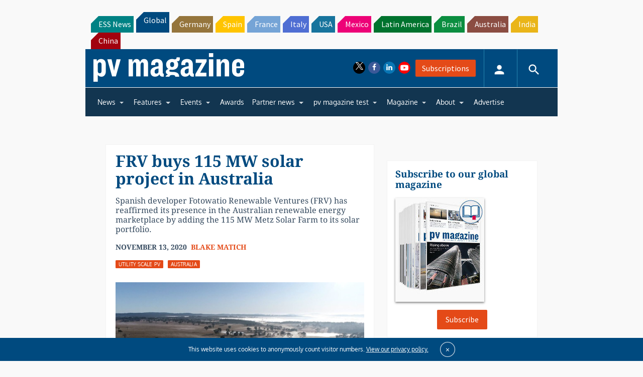

--- FILE ---
content_type: text/html; charset=utf-8
request_url: https://www.google.com/recaptcha/api2/aframe
body_size: 269
content:
<!DOCTYPE HTML><html><head><meta http-equiv="content-type" content="text/html; charset=UTF-8"></head><body><script nonce="V03wiWM4BJmcWGxaKQYFbQ">/** Anti-fraud and anti-abuse applications only. See google.com/recaptcha */ try{var clients={'sodar':'https://pagead2.googlesyndication.com/pagead/sodar?'};window.addEventListener("message",function(a){try{if(a.source===window.parent){var b=JSON.parse(a.data);var c=clients[b['id']];if(c){var d=document.createElement('img');d.src=c+b['params']+'&rc='+(localStorage.getItem("rc::a")?sessionStorage.getItem("rc::b"):"");window.document.body.appendChild(d);sessionStorage.setItem("rc::e",parseInt(sessionStorage.getItem("rc::e")||0)+1);localStorage.setItem("rc::h",'1768371263112');}}}catch(b){}});window.parent.postMessage("_grecaptcha_ready", "*");}catch(b){}</script></body></html>